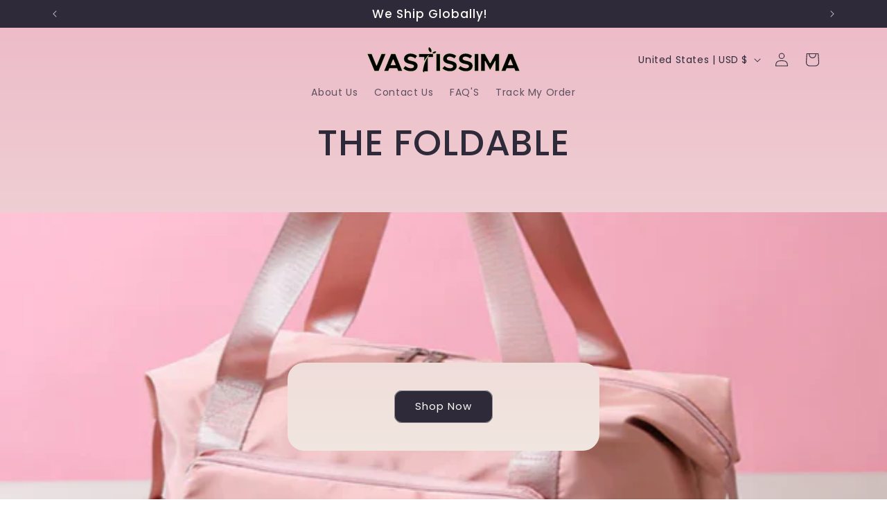

--- FILE ---
content_type: application/x-javascript
request_url: https://app.cart-bot.net/public/status/shop/vastissima.myshopify.com.js?1769195828
body_size: -165
content:
var giftbee_settings_updated='1756690489c';

--- FILE ---
content_type: application/x-javascript
request_url: https://app.sealsubscriptions.com/shopify/public/status/shop/vastissima.myshopify.com.js?1769195828
body_size: -153
content:
var sealsubscriptions_settings_updated='1769003276c';

--- FILE ---
content_type: application/x-javascript
request_url: https://app.sealsubscriptions.com/shopify/public/status/shop/vastissima.myshopify.com.js?1769195832
body_size: -368
content:
var sealsubscriptions_settings_updated='1769003276c';